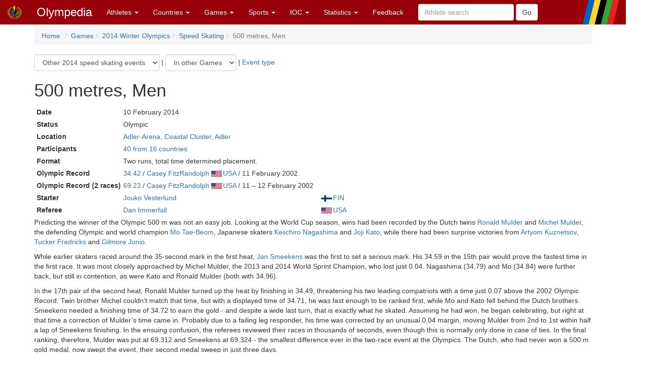

--- FILE ---
content_type: text/html; charset=utf-8
request_url: https://www.olympedia.org/results/350644
body_size: 27819
content:
<!DOCTYPE html>
<html>
<head>
<title>Olympedia – 500 metres, Men</title>
<meta name="csrf-param" content="authenticity_token" />
<meta name="csrf-token" content="M94XWM3TErSq76vSaWBIDL4-0sFW24H2RQ6acehxUCNbd8HAZ8ayZCd55e5OjhEPO7vmktN2iB3qhImPFleDrw" />
<meta content="text/html; charset=UTF-8" http-equiv="Content-Type">
<meta content="EN" http-equiv="content-language">
<meta content="width=device-width, initial-scale=1" name="viewport">
<link rel="stylesheet" href="/assets/bootstrap.min-03423cd68c2bff228a73520e849f02d78d1236de443661f3f5dcd658dd9cbc46.css" media="all" />
<link rel="stylesheet" href="/assets/bootstrap-sortable-515ee97c8b372ddae7796a36ec518e0785e0e3d3d266162ba2c44a3623540f7b.css" media="all" />
<link rel="stylesheet" href="/assets/jquery-ui-1.11.4.min-35aebb4aa1818460c44d32da4f18101d34f332741a347654907911af0d145e88.css" media="all" />
<link rel="stylesheet" href="/assets/lightbox-3afc0e08d652072ea73df78af7d454f122da80b9124d782fb609a7b4b05e0197.css" media="screen" />
<link rel="stylesheet" href="/assets/application-4f84d527cff438ca091e50578c30f46bea0e80f407f0317732495990ae6f2d0f.css" media="all" data-turbolinks-track="true" />
<link rel="stylesheet" href="https://cdn.jsdelivr.net/npm/ol@v10.0.0/ol.css" media="screen" />
<script src="https://cdn.jsdelivr.net/npm/ol@v10.0.0/dist/ol.js"></script>
<script src="/assets/omm-34ac1a3b4884461c87bafa8ec1c1c21bcc434c53c51d3b1f82d1dff57ad3856b.js"></script>
<script src="/assets/jquery-1.11.2.min-224c81cc15edb399b9465fc371dffb02e6fe4c043716571b49b1a7b2bcc09ef1.js"></script>
<script src="/assets/jquery-ui-1.11.4.min-96b45d6922993b35cca7b07ede8f0bf64353715e3729b9019eb2e46a8737dac8.js"></script>
<script src="/assets/jquery-ujs-f09ebd8e2bbe3d80718935c572e83dbb10f72e7a2aec58b193ee1e2e2e8e373a.js"></script>
<script src="/assets/bootstrap.min-2b9640a7175349197c70d8b752f484837518c6cbdce416dead60cdeebd875294.js"></script>
<script src="/assets/moment-93e00e6729db142363a35d17328084c3bd3d62304ecd27f91e9c954550daa1ce.js"></script>
<script src="/assets/bootstrap-sortable-e790a4de58d52fde6861014956b371ac860d665b62c23af929a33a9f39e84d04.js"></script>

</head>

<body>
<div class="navbar navbar-default navbar-fixed-top" role="navigation">
<div class="navbar-header">
<div class="button navbar-toggle" data-target=".navbar-ex1-collapse" data-toggle="collapse" type="button">
<span class="sr-only">Toggle navigation</span>
<span class="icon-bar">
<span class="icon-bar">
<span class="icon-bar"></span>
</span>
</span>
</div>
<a class="navbar-brand" href="/" style="padding-top: 10px">
<img height="30px" src="/images/olymadmen.png" width="30px">
</a>
<a class="navbar-brand" href="/">Olympedia</a>
</div>
<div class="collapse navbar-collapse navbar-ex1-collapse">
<ul class="nav navbar-nav">
<li class="dropdown">
<a class="dropdown-toggle" data-toggle="dropdown" href="#">
Athletes
<b class="caret"></b>
</a>
<ul class="dropdown-menu">
<li><a href="/athletes/advanced_search">Advanced search</a></li>
<li><a href="/horses">Horse search</a></li>
<li><a href="/family_relations">Related Olympians</a></li>
<li><a href="/counts">Counts</a></li>
<li><a href="/athletes/doubles">Doubles</a></li>
<li><a href="/athletes/lists">Lists</a></li>
<li><a href="/athletes/country_representation">Country representation</a></li>
<li class="divider"></li>
<li><a href="/athletes">Athletes</a></li>
</ul>
</li>

<li class="dropdown">
<a class="dropdown-toggle" data-toggle="dropdown" href="#">
Countries
<b class="caret"></b>
</a>
<ul class="dropdown-menu">
<li><a href="/countries/head_to_head">Head-to-head</a></li>
<li><a href="/countries/best_results">Best results</a></li>
<li><a href="/countries/comparison">Results comparison</a></li>
<li class="divider"></li>
<li><a href="/countries">Countries</a></li>
</ul>
</li>

<li class="dropdown">
<a class="dropdown-toggle" data-toggle="dropdown" href="#">
Games
<b class="caret"></b>
</a>
<ul class="dropdown-menu">
<li><a href="/editions">Games</a></li>
<li><a href="/editions/medals">Medals</a></li>
<li><a href="/editions/results">Results</a></li>
<li><a href="/ceremonies">Opening ceremony</a></li>
<li><a href="/venues/menu">Venues</a></li>
</ul>
</li>

<li class="dropdown">
<a class="dropdown-toggle" data-toggle="dropdown" href="#">
Sports
<b class="caret"></b>
</a>
<ul class="dropdown-menu">
<li><a href="/sports">Disciplines &amp; Sports</a></li>
<li><a href="/event_names">Events</a></li>
</ul>
</li>

<li class="dropdown">
<a class="dropdown-toggle" data-toggle="dropdown" href="#">
IOC
<b class="caret"></b>
</a>
<ul class="dropdown-menu">
<li><a href="/organizations">Organizations</a></li>
<li><a href="/definitions">Definitions</a></li>
<li><a href="/awards">Awards</a></li>
<li><a href="/meetings">Meetings</a></li>
<li><a href="/ioc/host_cities">Host city selection</a></li>
</ul>
</li>

<li class="dropdown">
<a class="dropdown-toggle" data-toggle="dropdown" href="#">
Statistics
<b class="caret"></b>
</a>
<ul class="dropdown-menu">
<li></li>
<li><a href="/statistics/medal/country">Medals by country</a></li>
<li><a href="/statistics/medal/athlete">Medals by athlete</a></li>
<li><a href="/statistics/medal_table">Medal tables</a></li>
<li><a href="/statistics/participation">Participations</a></li>
<li><a href="/records">Olympic Records</a></li>
<li><a href="/statistics/age">Age records</a></li>
<li><a href="/statistics/age_at_death">Age at death</a></li>
<li><a href="/lists">Lists</a></li>
<li><a href="/today">Today</a></li>
<li></li>
<li class="divider"></li>
<li><a href="/statistics">Statistics</a></li>
</ul>
</li>




<li><a href="/feedbacks/new">Feedback</a></li>
<form class="navbar-form navbar-left" role="search" action="/athletes/quick_search" accept-charset="UTF-8" method="post"><input name="utf8" type="hidden" value="&#x2713;" autocomplete="off" /><input type="hidden" name="authenticity_token" value="i1kJtkUNB20CHC9DC6J2Nh_gdV0fb4aiE_3Cw_JbeJb5unnk1PeSc5sNC986ki4zRomAIs6BQysODiiVkK0UTg" autocomplete="off" /><div class="form-group">
<input type="text" name="query" id="query" class="form-control" placeholder="Athlete search" />
</div>
<input type="submit" name="commit" value="Go" class="btn btn-default" data-disable-with="Go" />
</form>
</ul>
</div>
</div>
<div class="container">
<ol class="breadcrumb">
<li>
<a href="/">Home</a>
</li>
<li><a href="/editions">Games</a></li><li><a href="/editions/58">2014 Winter Olympics</a></li><li><a href="/editions/58/sports/SSK">Speed Skating</a></li><li class="active">500 metres, Men</li>
</ol>
<div><form class="form-inline form-inline-header"><select name="id" id="same_games_select" class="form-control"><option value="">Other 2014 speed skating events</option>
<option value="350647">1,000 metres, Men</option>
<option value="350648">1,500 metres, Men</option>
<option value="350649">5,000 metres, Men</option>
<option value="350650">10,000 metres, Men</option>
<option value="350651">Team Pursuit (8 laps), Men</option>
<option value="350665">500 metres, Women</option>
<option value="350668">1,000 metres, Women</option>
<option value="350669">1,500 metres, Women</option>
<option value="350670">3,000 metres, Women</option>
<option value="350671">5,000 metres, Women</option>
<option value="350672">Team Pursuit (6 laps), Women</option></select><script>$('#same_games_select').change(function(){location.href='/results/' + $('#same_games_select').val();})</script></form> | <form class="form-inline form-inline-header"><select name="id" id="other_games_select" class="form-control"><option value="">In other Games</option>
<option value="956">1924</option>
<option value="961">1928</option>
<option value="965">1932</option>
<option value="989">1936</option>
<option value="993">1948</option>
<option value="997">1952</option>
<option value="1001">1956</option>
<option value="1005">1960</option>
<option value="1013">1964</option>
<option value="1021">1968</option>
<option value="1029">1972</option>
<option value="1037">1976</option>
<option value="1046">1980</option>
<option value="1055">1984</option>
<option value="1064">1988</option>
<option value="1074">1992</option>
<option value="1084">1994</option>
<option value="1094">1998</option>
<option value="1108">2002</option>
<option value="1122">2006</option>
<option value="924500">2010</option>
<option value="9001025">2018</option>
<option value="19020400">2022</option></select><script>$('#other_games_select').change(function(){location.href='/results/' + $('#other_games_select').val();})</script></form> | <a href="/event_names/530">Event type</a></div><h1 class="event_title">500 metres, Men<small></small></h1><table class="biodata"><tr><th>Date</th><td>10 February 2014</td></tr><tr><th>Status</th><td>Olympic</td></tr><tr><th>Location</th><td><a href="/venues/884">Adler-Arena, Coastal Cluster, Adler</a></td></tr><tr><th>Participants</th><td><a href="/events/350644">40 from 16 countries</a></td></tr><tr><th>Format</th><td colspan="2">Two runs, total time determined placement.</td></tr><tr class="records" style=""><th style="vertical-align: top;">Olympic Record </th><td><a href="/results/1108">34.42</a> / <a href="/athletes/99344">Casey FitzRandolph</a> <a href="/countries/USA"><img style="padding-right: 2px; vertical-align: middle" src="https://olympedia-flags.s3.eu-central-1.amazonaws.com/USA.png" />USA</a> / 11 February 2002</td></tr><tr class="records" style=""><th style="vertical-align: top;">Olympic Record  (2 races)</th><td><a href="/results/1108">69.23</a> / <a href="/athletes/99344">Casey FitzRandolph</a> <a href="/countries/USA"><img style="padding-right: 2px; vertical-align: middle" src="https://olympedia-flags.s3.eu-central-1.amazonaws.com/USA.png" />USA</a> / 11 – 12 February 2002</td></tr><tr class="referees" style=""><th>Starter</th><td style="width: 400px"><a href="/athletes/98629">Jouko Vesterlund</a></td><td><a href="/countries/FIN"><img style="padding-right: 2px; vertical-align: middle" src="https://olympedia-flags.s3.eu-central-1.amazonaws.com/FIN.png" />FIN</a></td></tr><tr class="referees" style=""><th>Referee</th><td style="width: 400px"><a href="/athletes/87337">Dan Immerfall</a></td><td><a href="/countries/USA"><img style="padding-right: 2px; vertical-align: middle" src="https://olympedia-flags.s3.eu-central-1.amazonaws.com/USA.png" />USA</a></td></tr></table><div class="description"><p>Predicting the winner of the Olympic 500 m was not an easy job. Looking at the World Cup season, wins had been recorded by the Dutch twins <a href="/athletes/119647">Ronald Mulder</a> and <a href="/athletes/128172">Michel Mulder</a>, the defending Olympic and world champion <a href="/athletes/119703">Mo Tae-Beom</a>, Japanese skaters <a href="/athletes/110048">Keiichiro Nagashima</a> and <a href="/athletes/110051">Joji Kato</a>, while there had been surprise victories from <a href="/athletes/128407">Artyom Kuznetsov</a>, <a href="/athletes/110047">Tucker Fredricks</a> and <a href="/athletes/127542">Gilmore Junio</a>.</p>

<p>While earlier skaters raced around the 35-second mark in the first heat, <a href="/athletes/119677">Jan Smeekens</a> was the first to set a serious mark. His 34.59 in the 15th pair would prove the fastest time in the first race. It was most closely approached by Michel Mulder, the 2013 and 2014 World Sprint Champion, who lost just 0.04. Nagashima (34.79) and Mo (34.84) were further back, but still in contention, as were Kato and Ronald Mulder (both with 34.96).</p>

<p>In the 17th pair of the second heat, Ronald Mulder turned up the heat by finishing in 34.49, threatening his two leading compatriots with a time just 0.07 above the 2002 Olympic Record. Twin brother Michel couldn’t match that time, but with a displayed time of 34.71, he was fast enough to be ranked first, while Mo and Kato fell behind the Dutch brothers. Smeekens needed a finishing time of 34.72 to earn the gold - and despite a wide last turn, that is exactly what he skated. Assuming he had won, he began celebrating, but right at that time a correction of Mulder’s time came in. Probably due to a failing leg responder, his time was corrected by an unusual 0.04 margin, moving Mulder from 2nd to 1st within half a lap of Smeekens finishing. In the ensuing confusion, the referees reviewed their races in thousands of seconds, even though this is normally only done in case of ties. In the final ranking, therefore, Mulder was put at 69.312 and Smeekens at 69.324 - the smallest difference ever in the two-race event at the Olympics. The Dutch, who had never won a 500 m gold medal, now swept the event, their second medal sweep in just three days.</p>
</div><table class="table table-striped"><thead><tr><th>Pos</th><th>Competitor</th><th>NOC</th><th>Time</th><th>Race #1</th><th>Race #2</th><th></th><th></th><th></th></tr></thead><tr class="" style=""><td>1</td><td><a href="/athletes/128172">Michel Mulder</a></td><td><a href="/countries/NED"><img style="padding-right: 2px; vertical-align: middle" src="https://olympedia-flags.s3.eu-central-1.amazonaws.com/NED.png" />NED</a></td><td>69.312</td><td>34.63 (2)</td><td>34.678 (2)</td><td><span class="Gold">Gold</span></td><td></td><td></td></tr><tr class="" style=""><td>2</td><td><a href="/athletes/119677">Jan Smeekens</a></td><td><a href="/countries/NED"><img style="padding-right: 2px; vertical-align: middle" src="https://olympedia-flags.s3.eu-central-1.amazonaws.com/NED.png" />NED</a></td><td>69.324</td><td>34.59 (1)</td><td>34.725 (3)</td><td><span class="Silver">Silver</span></td><td></td><td></td></tr><tr class="" style=""><td>3</td><td><a href="/athletes/119647">Ronald Mulder</a></td><td><a href="/countries/NED"><img style="padding-right: 2px; vertical-align: middle" src="https://olympedia-flags.s3.eu-central-1.amazonaws.com/NED.png" />NED</a></td><td>69.46</td><td>34.969 (6)</td><td>34.49 (1)</td><td><span class="Bronze">Bronze</span></td><td></td><td></td></tr><tr class="" style=""><td>4</td><td><a href="/athletes/119703">Mo Tae-Beom</a></td><td><a href="/countries/KOR"><img style="padding-right: 2px; vertical-align: middle" src="https://olympedia-flags.s3.eu-central-1.amazonaws.com/KOR.png" />KOR</a></td><td>69.69</td><td>34.84 (4)</td><td>34.85 (5)</td><td></td><td></td><td></td></tr><tr class="" style=""><td>5</td><td><a href="/athletes/110051">Joji Kato</a></td><td><a href="/countries/JPN"><img style="padding-right: 2px; vertical-align: middle" src="https://olympedia-flags.s3.eu-central-1.amazonaws.com/JPN.png" />JPN</a></td><td>69.74</td><td>34.966 (5)</td><td>34.77 (4)</td><td></td><td></td><td></td></tr><tr class="" style=""><td>6</td><td><a href="/athletes/110048">Keiichiro Nagashima</a></td><td><a href="/countries/JPN"><img style="padding-right: 2px; vertical-align: middle" src="https://olympedia-flags.s3.eu-central-1.amazonaws.com/JPN.png" />JPN</a></td><td>70.04</td><td>34.79 (3)</td><td>35.250 (16)</td><td></td><td></td><td></td></tr><tr class="" style=""><td>7</td><td><a href="/athletes/119716">Roman Krech</a></td><td><a href="/countries/KAZ"><img style="padding-right: 2px; vertical-align: middle" src="https://olympedia-flags.s3.eu-central-1.amazonaws.com/KAZ.png" />KAZ</a></td><td>70.048</td><td>35.04 (9)</td><td>35.002 (6)</td><td></td><td></td><td></td></tr><tr class="" style=""><td>8</td><td><a href="/athletes/119708">Nico Ihle</a></td><td><a href="/countries/GER"><img style="padding-right: 2px; vertical-align: middle" src="https://olympedia-flags.s3.eu-central-1.amazonaws.com/GER.png" />GER</a></td><td>70.10</td><td>34.99 (7)</td><td>35.11 (9)</td><td></td><td></td><td></td></tr><tr class="" style=""><td>9</td><td><a href="/athletes/110039">Artur Waś</a></td><td><a href="/countries/POL"><img style="padding-right: 2px; vertical-align: middle" src="https://olympedia-flags.s3.eu-central-1.amazonaws.com/POL.png" />POL</a></td><td>70.21</td><td>35.01 (8)</td><td>35.19 (12)</td><td></td><td></td><td></td></tr><tr class="" style=""><td>10</td><td><a href="/athletes/127542">Gilmore Junio</a></td><td><a href="/countries/CAN"><img style="padding-right: 2px; vertical-align: middle" src="https://olympedia-flags.s3.eu-central-1.amazonaws.com/CAN.png" />CAN</a></td><td>70.25</td><td>35.15 (11)</td><td>35.09 (7)</td><td></td><td></td><td></td></tr><tr class="" style=""><td>11</td><td><a href="/athletes/119676">Jamie Gregg</a></td><td><a href="/countries/CAN"><img style="padding-right: 2px; vertical-align: middle" src="https://olympedia-flags.s3.eu-central-1.amazonaws.com/CAN.png" />CAN</a></td><td>70.27</td><td>35.17 (13)</td><td>35.10 (8)</td><td></td><td></td><td></td></tr><tr class="" style=""><td>12</td><td><a href="/athletes/128234">Espen Aarnes Hvammen</a></td><td><a href="/countries/NOR"><img style="padding-right: 2px; vertical-align: middle" src="https://olympedia-flags.s3.eu-central-1.amazonaws.com/NOR.png" />NOR</a></td><td>70.42</td><td>35.20 (16)</td><td>35.21 (13)</td><td></td><td></td><td></td></tr><tr class="" style=""><td>13</td><td><a href="/athletes/128406">Denis Koval</a></td><td><a href="/countries/RUS"><img style="padding-right: 2px; vertical-align: middle" src="https://olympedia-flags.s3.eu-central-1.amazonaws.com/RUS.png" />RUS</a></td><td>70.44</td><td>35.192 (14)</td><td>35.248 (15)</td><td></td><td></td><td></td></tr><tr class="" style=""><td>14</td><td><a href="/athletes/127541">William Dutton</a></td><td><a href="/countries/CAN"><img style="padding-right: 2px; vertical-align: middle" src="https://olympedia-flags.s3.eu-central-1.amazonaws.com/CAN.png" />CAN</a></td><td>70.448</td><td>35.278 (=18)</td><td>35.170 (11)</td><td></td><td></td><td></td></tr><tr class="" style=""><td>15</td><td><a href="/athletes/110045">Yuya Oikawa</a></td><td><a href="/countries/JPN"><img style="padding-right: 2px; vertical-align: middle" src="https://olympedia-flags.s3.eu-central-1.amazonaws.com/JPN.png" />JPN</a></td><td>70.46</td><td>35.24 (17)</td><td>35.22 (14)</td><td></td><td></td><td></td></tr><tr class="" style=""><td>16</td><td><a href="/athletes/119652">Aleksey Yesin</a></td><td><a href="/countries/RUS"><img style="padding-right: 2px; vertical-align: middle" src="https://olympedia-flags.s3.eu-central-1.amazonaws.com/RUS.png" />RUS</a></td><td>70.50</td><td>35.09 (10)</td><td>35.41 (20)</td><td></td><td></td><td></td></tr><tr class="" style=""><td>17</td><td><a href="/athletes/110043">Pekka Koskela</a></td><td><a href="/countries/FIN"><img style="padding-right: 2px; vertical-align: middle" src="https://olympedia-flags.s3.eu-central-1.amazonaws.com/FIN.png" />FIN</a></td><td>70.61</td><td>35.193 (15)</td><td>35.41 (19)</td><td></td><td></td><td></td></tr><tr class="" style=""><td>18</td><td><a href="/athletes/89506">Lee Gyu-Hyeok</a></td><td><a href="/countries/KOR"><img style="padding-right: 2px; vertical-align: middle" src="https://olympedia-flags.s3.eu-central-1.amazonaws.com/KOR.png" />KOR</a></td><td>70.65</td><td>35.16 (12)</td><td>35.48 (24)</td><td></td><td></td><td></td></tr><tr class="" style=""><td>19</td><td><a href="/athletes/128407">Artyom Kuznetsov</a></td><td><a href="/countries/RUS"><img style="padding-right: 2px; vertical-align: middle" src="https://olympedia-flags.s3.eu-central-1.amazonaws.com/RUS.png" />RUS</a></td><td>70.66</td><td>35.51 (28)</td><td>35.14 (10)</td><td></td><td></td><td><a class="footnote" href="#" title="Disqualified by findings of Oswald Commission in 2017 but later exonerated by CAS on 1 February 2018." data-toggle="tooltip" data-placement="right">1</a></td></tr><tr class="" style=""><td>20</td><td><a href="/athletes/128031">Yuji Kamijo</a></td><td><a href="/countries/JPN"><img style="padding-right: 2px; vertical-align: middle" src="https://olympedia-flags.s3.eu-central-1.amazonaws.com/JPN.png" />JPN</a></td><td>70.851</td><td>35.37 (21)</td><td>35.476 (23)</td><td></td><td></td><td></td></tr><tr class="" style=""><td>21</td><td><a href="/athletes/128107">Kim Jun-Ho</a></td><td><a href="/countries/KOR"><img style="padding-right: 2px; vertical-align: middle" src="https://olympedia-flags.s3.eu-central-1.amazonaws.com/KOR.png" />KOR</a></td><td>70.857</td><td>35.43 (25)</td><td>35.425 (22)</td><td></td><td></td><td></td></tr><tr class="" style=""><td>22</td><td><a href="/athletes/110052">Lee Gang-Seok</a></td><td><a href="/countries/KOR"><img style="padding-right: 2px; vertical-align: middle" src="https://olympedia-flags.s3.eu-central-1.amazonaws.com/KOR.png" />KOR</a></td><td>70.87</td><td>35.45 (26)</td><td>35.421 (21)</td><td></td><td></td><td></td></tr><tr class="" style=""><td>23</td><td><a href="/athletes/101362">Dmitry Lobkov</a></td><td><a href="/countries/RUS"><img style="padding-right: 2px; vertical-align: middle" src="https://olympedia-flags.s3.eu-central-1.amazonaws.com/RUS.png" />RUS</a></td><td>70.88</td><td>35.50 (27)</td><td>35.37 (18)</td><td></td><td></td><td></td></tr><tr class="" style=""><td>24</td><td><a href="/athletes/109684">Shani Davis</a></td><td><a href="/countries/USA"><img style="padding-right: 2px; vertical-align: middle" src="https://olympedia-flags.s3.eu-central-1.amazonaws.com/USA.png" />USA</a></td><td>70.98</td><td>35.390 (22)</td><td>35.59 (28)</td><td></td><td></td><td></td></tr><tr class="" style=""><td>25</td><td><a href="/athletes/127543">Muncef Ouardi</a></td><td><a href="/countries/CAN"><img style="padding-right: 2px; vertical-align: middle" src="https://olympedia-flags.s3.eu-central-1.amazonaws.com/CAN.png" />CAN</a></td><td>70.997</td><td>35.395 (23)</td><td>35.602 (29)</td><td></td><td></td><td></td></tr><tr class="" style=""><td>26</td><td><a href="/athletes/110047">Tucker Fredricks</a></td><td><a href="/countries/USA"><img style="padding-right: 2px; vertical-align: middle" src="https://olympedia-flags.s3.eu-central-1.amazonaws.com/USA.png" />USA</a></td><td>70.999</td><td>35.278 (=18)</td><td>35.721 (37)</td><td></td><td></td><td></td></tr><tr class="" style=""><td>27</td><td><a href="/athletes/119702">Mitch Whitmore</a></td><td><a href="/countries/USA"><img style="padding-right: 2px; vertical-align: middle" src="https://olympedia-flags.s3.eu-central-1.amazonaws.com/USA.png" />USA</a></td><td>71.06</td><td>35.34 (20)</td><td>35.716 (36)</td><td></td><td></td><td></td></tr><tr class="" style=""><td>28</td><td><a href="/athletes/127963">Mirko Nenzi</a></td><td><a href="/countries/ITA"><img style="padding-right: 2px; vertical-align: middle" src="https://olympedia-flags.s3.eu-central-1.amazonaws.com/ITA.png" />ITA</a></td><td>71.07</td><td>35.56 (29)</td><td>35.51 (25)</td><td></td><td></td><td></td></tr><tr class="" style=""><td>29</td><td><a href="/athletes/110041">Mika Poutala</a></td><td><a href="/countries/FIN"><img style="padding-right: 2px; vertical-align: middle" src="https://olympedia-flags.s3.eu-central-1.amazonaws.com/FIN.png" />FIN</a></td><td>71.14</td><td>35.58 (30)</td><td>35.56 (27)</td><td></td><td></td><td></td></tr><tr class="" style=""><td>30</td><td><a href="/athletes/127572">Mu Zhongsheng</a></td><td><a href="/countries/CHN"><img style="padding-right: 2px; vertical-align: middle" src="https://olympedia-flags.s3.eu-central-1.amazonaws.com/CHN.png" />CHN</a></td><td>71.25</td><td>35.59 (31)</td><td>35.65 (32)</td><td></td><td></td><td></td></tr><tr class="" style=""><td>31</td><td><a href="/athletes/127961">David Bosa</a></td><td><a href="/countries/ITA"><img style="padding-right: 2px; vertical-align: middle" src="https://olympedia-flags.s3.eu-central-1.amazonaws.com/ITA.png" />ITA</a></td><td>71.28</td><td>35.63 (32)</td><td>35.64 (31)</td><td></td><td></td><td></td></tr><tr class="" style=""><td>32</td><td><a href="/athletes/128235">Håvard Lorentzen</a></td><td><a href="/countries/NOR"><img style="padding-right: 2px; vertical-align: middle" src="https://olympedia-flags.s3.eu-central-1.amazonaws.com/NOR.png" />NOR</a></td><td>71.30</td><td>35.78 (37)</td><td>35.52 (26)</td><td></td><td></td><td></td></tr><tr class="" style=""><td>33</td><td><a href="/athletes/128638">Sung Ching-Yang</a></td><td><a href="/countries/TPE"><img style="padding-right: 2px; vertical-align: middle" src="https://olympedia-flags.s3.eu-central-1.amazonaws.com/TPE.png" />TPE</a></td><td>71.36</td><td>35.732 (35)</td><td>35.63 (30)</td><td></td><td></td><td></td></tr><tr class="" style=""><td>34</td><td><a href="/athletes/119719">Samuel Schwarz</a></td><td><a href="/countries/GER"><img style="padding-right: 2px; vertical-align: middle" src="https://olympedia-flags.s3.eu-central-1.amazonaws.com/GER.png" />GER</a></td><td>71.37</td><td>35.69 (34)</td><td>35.68 (34)</td><td></td><td></td><td></td></tr><tr class="" style=""><td>35</td><td><a href="/athletes/127571">Bai Qiuming</a></td><td><a href="/countries/CHN"><img style="padding-right: 2px; vertical-align: middle" src="https://olympedia-flags.s3.eu-central-1.amazonaws.com/CHN.png" />CHN</a></td><td>71.45</td><td>35.738 (36)</td><td>35.714 (35)</td><td></td><td></td><td></td></tr><tr class="" style=""><td>36</td><td><a href="/athletes/128280">Artur Nogal</a></td><td><a href="/countries/POL"><img style="padding-right: 2px; vertical-align: middle" src="https://olympedia-flags.s3.eu-central-1.amazonaws.com/POL.png" />POL</a></td><td>71.49</td><td>35.83 (38)</td><td>35.66 (33)</td><td></td><td></td><td></td></tr><tr class="" style=""><td>37</td><td><a href="/athletes/119817">Haralds Silovs</a></td><td><a href="/countries/LAT"><img style="padding-right: 2px; vertical-align: middle" src="https://olympedia-flags.s3.eu-central-1.amazonaws.com/LAT.png" />LAT</a></td><td>72.44</td><td>36.12 (39)</td><td>36.32 (38)</td><td></td><td></td><td></td></tr><tr class="" style=""><td>38</td><td><a href="/athletes/110740">Stefan Groothuis</a></td><td><a href="/countries/NED"><img style="padding-right: 2px; vertical-align: middle" src="https://olympedia-flags.s3.eu-central-1.amazonaws.com/NED.png" />NED</a></td><td>92.24</td><td>35.42 (24)</td><td>56.81 (39)</td><td></td><td></td><td></td></tr><tr class="" style=""><td>39</td><td><a href="/athletes/127318">Daniel Greig</a></td><td><a href="/countries/AUS"><img style="padding-right: 2px; vertical-align: middle" src="https://olympedia-flags.s3.eu-central-1.amazonaws.com/AUS.png" />AUS</a></td><td>115.84</td><td>1:20.55 (40)</td><td>35.29 (17)</td><td></td><td></td><td></td></tr><tr class="" style=""><td><span class="label label-primary"><abbrev title="Did Not Finish">DNF</abbrev></span></td><td><a href="/athletes/119658">Brian Hansen</a></td><td><a href="/countries/USA"><img style="padding-right: 2px; vertical-align: middle" src="https://olympedia-flags.s3.eu-central-1.amazonaws.com/USA.png" />USA</a></td><td>–</td><td>35.64 (33)</td><td>– (<span class="label label-primary"><abbrev title="Did Not Start">DNS</abbrev></span>)</td><td></td><td></td><td></td></tr></table><form class="form-inline"><select name="id" id="sub_select_for_350644_runs" class="form-control"><option value="">Parts</option>
<option value="350645">Race #1</option>
<option value="350646">Race #2</option></select><script>$('#sub_select_for_350644_runs').change(function() {location.href='/results/' + $('#sub_select_for_350644_runs').val()})</script></form>
</div>
</body>
<footer class="footer">
<br>
<div class="panel panel-info">
<div class="panel-heading">
<h3 class="panel-title">
<span class="glyphicon glyphicon-info-sign"></span>
Did you know?
</h3>
</div>
<div class="panel-body">
<p>The sport of luge made its Olympic débute in Innsbruck, 1964. It was overshadowed by the death of one of the competitors, as British slider <a href="/athletes/1200042">Kazimierz Kay-Skrzypecki</a> was killed in a training run.</p>


</div>
</div>
<div class="container">
<p>
<a href="/users/sign_in">Login</a>
|
<a href="/statistics/site">Statistics</a>
|
<a href="/static/about">About</a>
|
<a href="/static/faq">FAQ</a>
|
<a href="/feedbacks/new">Feedback</a>
</p>
<p>
&copy; <a href="/static/about">OlyMADMen</a> 2006 — 2026
</p>
</div>
</footer>

<script src="/assets/lightbox.min-a06f7b5a37bdc88a78a48f95b9149ca917761a07bffb855a6d73c1a435e16552.js"></script>
<script>
  $('.footnote').tooltip();
</script>
</html>
